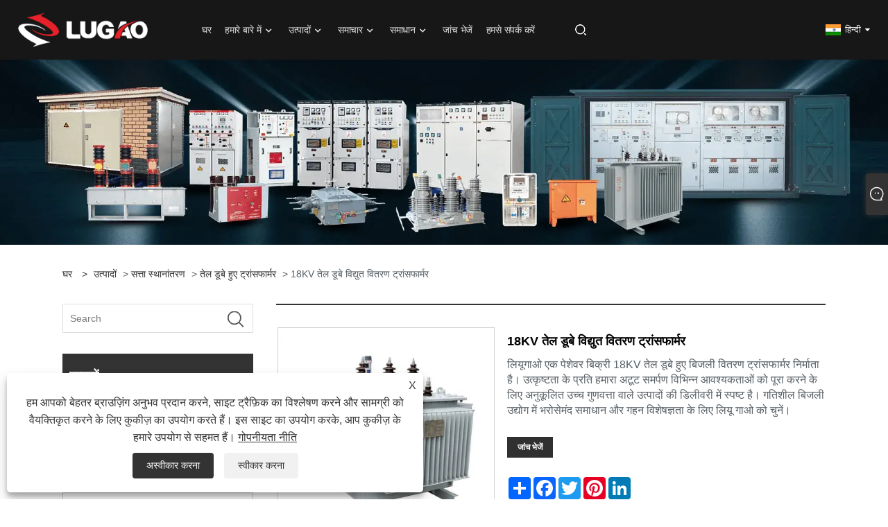

--- FILE ---
content_type: text/html; charset=utf-8
request_url: https://hi.liugaopower.com/18kv-oil-immersed-power-distribution-transformer.html
body_size: 14895
content:

<!DOCTYPE html>
<html xmlns="https://www.w3.org/1999/xhtml" lang="hi">
<head>
    <meta http-equiv="Content-Type" content="text/html; charset=utf-8">
    <meta name="viewport" content="width=device-width, initial-scale=1, minimum-scale=1, maximum-scale=1">
    
<title>चीन 18KV तेल डूबे हुए बिजली वितरण ट्रांसफार्मर आपूर्तिकर्ता, निर्माता - फैक्टरी प्रत्यक्ष मूल्य - लिउगाओ</title>
<meta name="keywords" content="18KV तेल डूबे विद्युत वितरण ट्रांसफार्मर, चीन, निर्माता, आपूर्तिकर्ता, फैक्टरी, गुणवत्ता, अनुकूलित" />
<meta name="description" content="लिउगाओ चीन में पेशेवर 18KV तेल डूबे हुए बिजली वितरण ट्रांसफार्मर निर्माताओं और आपूर्तिकर्ताओं में से एक के रूप में प्रसिद्ध है, जो आपकी आवश्यकता को पूरा करने के लिए उच्च गुणवत्ता वाले उत्पाद प्रदान करने में विशेषज्ञता रखता है। इसके अतिरिक्त, हम अनुकूलित 18KV तेल डूबे हुए विद्युत वितरण ट्रांसफार्मर के लिए प्रतिस्पर्धी मूल्य निर्धारण की पेशकश करते हैं। अभी ऑर्डर देकर, आप हमारे विशेष विशेष प्रस्तावों का लाभ उठा सकते हैं!" />
<link rel="shortcut icon" href="/upload/7390/2023121219332630849.ico" type="image/x-icon" />
<!-- Google tag (gtag.js) -->
<script async src="https://www.googletagmanager.com/gtag/js?id=G-80FNS6QT3P"></script>
<script>
  window.dataLayer = window.dataLayer || [];
  function gtag(){dataLayer.push(arguments);}
  gtag('js', new Date());
gtag('config', 'AW-16506673322');
  gtag('config', 'G-80FNS6QT3P');
</script>
<!-- Google tag (gtag.js) -->
<script async src="https://www.googletagmanager.com/gtag/js?id=G-638FVY7BXX"></script>
<script>
  window.dataLayer = window.dataLayer || [];
  function gtag(){dataLayer.push(arguments);}
  gtag('js', new Date());

  gtag('config', 'G-638FVY7BXX');
</script>
<!--Email Click -->
<script>
window.addEventListener('DOMContentLoaded', function (event) {
document.querySelectorAll('[href^="mailto:"]').forEach(function (e) {
e.addEventListener('click', function () {
gtag('event', 'conversion', { 'send_to': 'AW-16506673322/PyKJCMSOncIZEKqx_749' });
});
});
});
</script>

<!--Email copy -->
<script>
window.addEventListener('DOMContentLoaded', function (event) {
document.querySelectorAll('[href^="mailto:"]').forEach(function (e) {
e.addEventListener('copy', function () {
gtag('event', 'conversion', {'send_to': 'AW-16506673322/iGnPCNrEksIZEKqx_749'});
});
});
});
</script>
<script>
window.addEventListener('load', function (event) {
    document.addEventListener('click', function (e) {
        var button = e.target.closest('input[name="submit"]');
        if (button === null) return;
        var form = button.closest('.form');
        if (form !== null) {
            var name = form.querySelector('[name="name"]').value;
            var subject = form.querySelector('[name="subject"]').value;
            var email = form.querySelector('[name="Email"]').value.trim().toLowerCase();
            var content = form.querySelector('[name="content"]').value;
            if (name !== "" && subject !== "" && email !== "" && content !== "") {
                gtag('set', 'user_data', {
                    "email": email
                });
                
                gtag('event', '提交表单', {
                    'send_to': 'G-638FVY7BXX'
                });
            }
        }
    });
});
</script>
<link rel="dns-prefetch" href="https://style.trade-cloud.com.cn" />
<link rel="dns-prefetch" href="https://i.trade-cloud.com.cn" />
    <meta name="robots" content="index,follow">
    <meta name="distribution" content="Global" />
    <meta name="googlebot" content="all" />
    <meta property="og:type" content="product" />
    <meta property="og:site_name" content="लुगाओ पावर कंपनी लिमिटेड">
    <meta property="og:image" content="https://hi.liugaopower.com/upload/7390/18kv-oil-immersed-power-distribution-transformer_707559.jpg" />
    <meta property="og:url" content="https://hi.liugaopower.com/18kv-oil-immersed-power-distribution-transformer.html" />
    <meta property="og:title" content="18KV तेल डूबे विद्युत वितरण ट्रांसफार्मर" />
    <meta property="og:description" content="लिउगाओ चीन में पेशेवर 18KV तेल डूबे हुए बिजली वितरण ट्रांसफार्मर निर्माताओं और आपूर्तिकर्ताओं में से एक के रूप में प्रसिद्ध है, जो आपकी आवश्यकता को पूरा करने के लिए उच्च गुणवत्ता वाले उत्पाद प्रदान करने में विशेषज्ञता रखता है। इसके अतिरिक्त, हम अनुकूलित 18KV तेल डूबे हुए विद्युत वितरण ट्रांसफार्मर के लिए प्रतिस्पर्धी मूल्य निर्धारण की पेशकश करते हैं। अभी ऑर्डर देकर, आप हमारे विशेष विशेष प्रस्तावों का लाभ उठा सकते हैं!" />
    
    <link href="https://hi.liugaopower.com/18kv-oil-immersed-power-distribution-transformer.html" rel="canonical" />
    <link type="text/css" rel="stylesheet" href="/css/owl.carousel.min.css" />
    <link type="text/css" rel="stylesheet" href="/css/owl.theme.default.min.css" />
    <script type="application/ld+json">[
  {
    "@context": "https://schema.org/",
    "@type": "BreadcrumbList",
    "ItemListElement": [
      {
        "@type": "ListItem",
        "Name": "घर",
        "Position": 1,
        "Item": "https://hi.liugaopower.com/"
      },
      {
        "@type": "ListItem",
        "Name": "उत्पादों",
        "Position": 2,
        "Item": "https://hi.liugaopower.com/products.html"
      },
      {
        "@type": "ListItem",
        "Name": "सत्ता स्थानांतरण",
        "Position": 3,
        "Item": "https://hi.liugaopower.com/power-transformer"
      },
      {
        "@type": "ListItem",
        "Name": "तेल डूबे हुए ट्रांसफार्मर",
        "Position": 4,
        "Item": "https://hi.liugaopower.com/oil-immersed-transformer"
      },
      {
        "@type": "ListItem",
        "Name": "18KV तेल डूबे विद्युत वितरण ट्रांसफार्मर",
        "Position": 5,
        "Item": "https://hi.liugaopower.com/18kv-oil-immersed-power-distribution-transformer.html"
      }
    ]
  },
  {
    "@context": "http://schema.org",
    "@type": "Product",
    "@id": "https://hi.liugaopower.com/18kv-oil-immersed-power-distribution-transformer.html",
    "Name": "18KV तेल डूबे विद्युत वितरण ट्रांसफार्मर",
    "Image": [
      "https://hi.liugaopower.com/upload/7390/18kv-oil-immersed-power-distribution-transformer--1-147960.jpg",
      "https://hi.liugaopower.com/upload/7390/18kv-oil-immersed-power-distribution-transformer--2-277633.jpg"
    ],
    "Description": "लिउगाओ चीन में पेशेवर 18KV तेल डूबे हुए बिजली वितरण ट्रांसफार्मर निर्माताओं और आपूर्तिकर्ताओं में से एक के रूप में प्रसिद्ध है, जो आपकी आवश्यकता को पूरा करने के लिए उच्च गुणवत्ता वाले उत्पाद प्रदान करने में विशेषज्ञता रखता है। इसके अतिरिक्त, हम अनुकूलित 18KV तेल डूबे हुए विद्युत वितरण ट्रांसफार्मर के लिए प्रतिस्पर्धी मूल्य निर्धारण की पेशकश करते हैं। अभी ऑर्डर देकर, आप हमारे विशेष विशेष प्रस्तावों का लाभ उठा सकते हैं!",
    "Offers": {
      "@type": "AggregateOffer",
      "OfferCount": 1,
      "PriceCurrency": "USD",
      "LowPrice": 0.0,
      "HighPrice": 0.0,
      "Price": 0.0
    }
  }
]</script>
    <link rel="alternate" hreflang="en"  href="https://www.liugaopower.com/18kv-oil-immersed-power-distribution-transformer.html"/>
<link rel="alternate" hreflang="es"  href="https://es.liugaopower.com/18kv-oil-immersed-power-distribution-transformer.html"/>
<link rel="alternate" hreflang="pt"  href="https://pt.liugaopower.com/18kv-oil-immersed-power-distribution-transformer.html"/>
<link rel="alternate" hreflang="ru"  href="https://ru.liugaopower.com/18kv-oil-immersed-power-distribution-transformer.html"/>
<link rel="alternate" hreflang="fr"  href="https://fr.liugaopower.com/18kv-oil-immersed-power-distribution-transformer.html"/>
<link rel="alternate" hreflang="ja"  href="https://ja.liugaopower.com/18kv-oil-immersed-power-distribution-transformer.html"/>
<link rel="alternate" hreflang="de"  href="https://de.liugaopower.com/18kv-oil-immersed-power-distribution-transformer.html"/>
<link rel="alternate" hreflang="vi"  href="https://vi.liugaopower.com/18kv-oil-immersed-power-distribution-transformer.html"/>
<link rel="alternate" hreflang="it"  href="https://it.liugaopower.com/18kv-oil-immersed-power-distribution-transformer.html"/>
<link rel="alternate" hreflang="nl"  href="https://nl.liugaopower.com/18kv-oil-immersed-power-distribution-transformer.html"/>
<link rel="alternate" hreflang="th"  href="https://th.liugaopower.com/18kv-oil-immersed-power-distribution-transformer.html"/>
<link rel="alternate" hreflang="pl"  href="https://pl.liugaopower.com/18kv-oil-immersed-power-distribution-transformer.html"/>
<link rel="alternate" hreflang="ko"  href="https://ko.liugaopower.com/18kv-oil-immersed-power-distribution-transformer.html"/>
<link rel="alternate" hreflang="sv"  href="https://sv.liugaopower.com/18kv-oil-immersed-power-distribution-transformer.html"/>
<link rel="alternate" hreflang="hu"  href="https://hu.liugaopower.com/18kv-oil-immersed-power-distribution-transformer.html"/>
<link rel="alternate" hreflang="ms"  href="https://ms.liugaopower.com/18kv-oil-immersed-power-distribution-transformer.html"/>
<link rel="alternate" hreflang="bn"  href="https://bn.liugaopower.com/18kv-oil-immersed-power-distribution-transformer.html"/>
<link rel="alternate" hreflang="da"  href="https://da.liugaopower.com/18kv-oil-immersed-power-distribution-transformer.html"/>
<link rel="alternate" hreflang="fi"  href="https://fi.liugaopower.com/18kv-oil-immersed-power-distribution-transformer.html"/>
<link rel="alternate" hreflang="hi"  href="https://hi.liugaopower.com/18kv-oil-immersed-power-distribution-transformer.html"/>
<link rel="alternate" hreflang="tl"  href="https://tl.liugaopower.com/18kv-oil-immersed-power-distribution-transformer.html"/>
<link rel="alternate" hreflang="tr"  href="https://tr.liugaopower.com/18kv-oil-immersed-power-distribution-transformer.html"/>
<link rel="alternate" hreflang="ga"  href="https://ga.liugaopower.com/18kv-oil-immersed-power-distribution-transformer.html"/>
<link rel="alternate" hreflang="ar"  href="https://ar.liugaopower.com/18kv-oil-immersed-power-distribution-transformer.html"/>
<link rel="alternate" hreflang="id"  href="https://id.liugaopower.com/18kv-oil-immersed-power-distribution-transformer.html"/>
<link rel="alternate" hreflang="no"  href="https://no.liugaopower.com/18kv-oil-immersed-power-distribution-transformer.html"/>
<link rel="alternate" hreflang="ur"  href="https://ur.liugaopower.com/18kv-oil-immersed-power-distribution-transformer.html"/>
<link rel="alternate" hreflang="cs"  href="https://cs.liugaopower.com/18kv-oil-immersed-power-distribution-transformer.html"/>
<link rel="alternate" hreflang="el"  href="https://el.liugaopower.com/18kv-oil-immersed-power-distribution-transformer.html"/>
<link rel="alternate" hreflang="uk"  href="https://uk.liugaopower.com/18kv-oil-immersed-power-distribution-transformer.html"/>
<link rel="alternate" hreflang="jv"  href="https://jw.liugaopower.com/18kv-oil-immersed-power-distribution-transformer.html"/>
<link rel="alternate" hreflang="fa"  href="https://fa.liugaopower.com/18kv-oil-immersed-power-distribution-transformer.html"/>
<link rel="alternate" hreflang="ta"  href="https://ta.liugaopower.com/18kv-oil-immersed-power-distribution-transformer.html"/>
<link rel="alternate" hreflang="te"  href="https://te.liugaopower.com/18kv-oil-immersed-power-distribution-transformer.html"/>
<link rel="alternate" hreflang="ne"  href="https://ne.liugaopower.com/18kv-oil-immersed-power-distribution-transformer.html"/>
<link rel="alternate" hreflang="my"  href="https://my.liugaopower.com/18kv-oil-immersed-power-distribution-transformer.html"/>
<link rel="alternate" hreflang="bg"  href="https://bg.liugaopower.com/18kv-oil-immersed-power-distribution-transformer.html"/>
<link rel="alternate" hreflang="lo"  href="https://lo.liugaopower.com/18kv-oil-immersed-power-distribution-transformer.html"/>
<link rel="alternate" hreflang="la"  href="https://la.liugaopower.com/18kv-oil-immersed-power-distribution-transformer.html"/>
<link rel="alternate" hreflang="kk"  href="https://kk.liugaopower.com/18kv-oil-immersed-power-distribution-transformer.html"/>
<link rel="alternate" hreflang="eu"  href="https://eu.liugaopower.com/18kv-oil-immersed-power-distribution-transformer.html"/>
<link rel="alternate" hreflang="az"  href="https://az.liugaopower.com/18kv-oil-immersed-power-distribution-transformer.html"/>
<link rel="alternate" hreflang="sk"  href="https://sk.liugaopower.com/18kv-oil-immersed-power-distribution-transformer.html"/>
<link rel="alternate" hreflang="mk"  href="https://mk.liugaopower.com/18kv-oil-immersed-power-distribution-transformer.html"/>
<link rel="alternate" hreflang="lt"  href="https://lt.liugaopower.com/18kv-oil-immersed-power-distribution-transformer.html"/>
<link rel="alternate" hreflang="et"  href="https://et.liugaopower.com/18kv-oil-immersed-power-distribution-transformer.html"/>
<link rel="alternate" hreflang="ro"  href="https://ro.liugaopower.com/18kv-oil-immersed-power-distribution-transformer.html"/>
<link rel="alternate" hreflang="sl"  href="https://sl.liugaopower.com/18kv-oil-immersed-power-distribution-transformer.html"/>
<link rel="alternate" hreflang="mr"  href="https://mr.liugaopower.com/18kv-oil-immersed-power-distribution-transformer.html"/>
<link rel="alternate" hreflang="sr"  href="https://sr.liugaopower.com/18kv-oil-immersed-power-distribution-transformer.html"/>
<link rel="alternate" hreflang="x-default" href="https://www.liugaopower.com/18kv-oil-immersed-power-distribution-transformer.html"/>

    
<link rel="stylesheet" id="css" type="text/css" href="https://style.trade-cloud.com.cn/Template/207/default/css/style.css">
<link rel="stylesheet" type="text/css" href="https://style.trade-cloud.com.cn/Template/207/fonts/iconfont.css">
<link rel="stylesheet" type="text/css" href="https://style.trade-cloud.com.cn/Template/207/default/css/font-awesome.min.css">
    
<link rel="stylesheet" type="text/css" href="https://style.trade-cloud.com.cn/Template/207/default/css/im.css">
<link rel="stylesheet" type="text/css" href="https://style.trade-cloud.com.cn/Template/207/css/links.css">
<link rel="stylesheet" type="text/css" href="https://style.trade-cloud.com.cn/Template/207/css/mobile.css">
<link rel="stylesheet" type="text/css" href="https://style.trade-cloud.com.cn/Template/207/css/language.css">

    <link type="text/css" rel="stylesheet" href="https://style.trade-cloud.com.cn/Template/207/default/css/product.css" />
    <link rel="stylesheet" type="text/css" href="https://style.trade-cloud.com.cn/Template/207/default/css/product_mobile.css">
    <link rel="stylesheet" type="text/css" href="/css/poorder.css">
    <link rel="stylesheet" type="text/css" href="/css/jm.css">
    <link href="/css/Z-main.css?t=V1" rel="stylesheet">
    <link href="/css/Z-style.css?t=V1" rel="stylesheet">
    <link href="/css/Z-theme.css?t=V1" rel="stylesheet">
    <script src="https://style.trade-cloud.com.cn/Template/207/js/jquery.min.js"></script>

    <script type="text/javascript" src="https://style.trade-cloud.com.cn/Template/207/js/Z-common1.js"></script>
    <script type="text/javascript" src="https://style.trade-cloud.com.cn/Template/207/js/Z-owl.carousel.js"></script>
    <script type="text/javascript" src="https://style.trade-cloud.com.cn/Template/207/js/cloud-zoom.1.0.3.js"></script>
    <script type="text/javascript" src="/js/book.js?v=0.04"></script>
    <link type="text/css" rel="stylesheet" href="/css/inside.css" />
</head>
<body>
    <div class="container">
        
<header class="web_head index_web_head">
    <div class="header_layout">
        <figure class="logo">
            <a href="/" title="लुगाओ पावर कंपनी लिमिटेड">
                <img src="/upload/7390/20240425131129468122.png" alt="लुगाओ पावर कंपनी लिमिटेड"></a>
        </figure>
        <nav class="nav_wrap">
            <ul class="head_nav">
                <li><a href="/" title="घर"><em>घर</em></a></li><li><a href="/about.html" title="हमारे बारे में"><em>हमारे बारे में</em></a><ul><li><a title="हमारी फ़ैक्टरी" href="/about.html"><em>हमारी फ़ैक्टरी</em></a></li><li><a title="हमारा इतिहास" href="/about-374751.html"><em>हमारा इतिहास</em></a></li><li><a title="उत्पाद व्यवहार्यता" href="/about-374753.html"><em>उत्पाद व्यवहार्यता</em></a></li><li><a title="हमारा प्रमाणपत्र" href="/about-374754.html"><em>हमारा प्रमाणपत्र</em></a></li><li><a title="उत्पादन उपकरण" href="/about-374755.html"><em>उत्पादन उपकरण</em></a></li><li><a title="उत्पादन बाज़ार" href="/about-374756.html"><em>उत्पादन बाज़ार</em></a></li><li><a title="हमारी सेवा" href="/about-374757.html"><em>हमारी सेवा</em></a></li><li><a title="डाउनलोड करना" href="/about-374758.html"><em>डाउनलोड करना</em></a></li></ul></li><li><a href="/products.html" title="उत्पादों"><em>उत्पादों</em></a><ul><li><a title="साधन ट्रांसफार्मर" href="/instrument-transformer"><em>साधन ट्रांसफार्मर</em></a><ul><li><a title="संभावित ट्रांसफार्मर" href="/potential-transformer"><em>संभावित ट्रांसफार्मर</em></a></li><li><a title="र्तमान ट्रांसफार्मर" href="/current-transformer"><em>र्तमान ट्रांसफार्मर</em></a></li><li><a title="संयुक्त ट्रांसफार्मर" href="/combined-transformer"><em>संयुक्त ट्रांसफार्मर</em></a></li></ul></li><li><a title="कम वोल्टेज स्विचगियर" href="/low-voltage-switchgear"><em>कम वोल्टेज स्विचगियर</em></a><ul><li><a title="टाइप टाइप स्विचगियर" href="/fix-type-switchgear"><em>टाइप टाइप स्विचगियर</em></a></li><li><a title="निकासी प्रकार स्विचगियर" href="/withdrawable-type-switchgear"><em>निकासी प्रकार स्विचगियर</em></a></li></ul></li><li><a title="उच्च वोल्टेज स्विचगियर" href="/high-voltage-switchgear"><em>उच्च वोल्टेज स्विचगियर</em></a><ul><li><a title="एसी धातु संलग्न स्विचगियर" href="/ac-metal-enclosed-switchgear"><em>एसी धातु संलग्न स्विचगियर</em></a></li><li><a title="रिंग मुख्य इकाई" href="/ring-main-unit"><em>रिंग मुख्य इकाई</em></a></li><li><a title="सॉलिड इंसुलेटेड स्विचगियर" href="/solid-insulated-switchgear"><em>सॉलिड इंसुलेटेड स्विचगियर</em></a></li></ul></li><li><a title="उच्च वोल्टेज सर्किट ब्रेकर" href="/high-voltage-circuit-breaker"><em>उच्च वोल्टेज सर्किट ब्रेकर</em></a><ul><li><a title="आउटडोर वैक्यूम सर्किट ब्रेकर" href="/outdoor-vacuum-circuit-breaker"><em>आउटडोर वैक्यूम सर्किट ब्रेकर</em></a></li><li><a title="इनडोर वैक्यूम सर्किट ब्रेकर" href="/indoor-vacuum-circuit-breaker"><em>इनडोर वैक्यूम सर्किट ब्रेकर</em></a></li><li><a title="आउटडोर एसएफ 6 सर्किट ब्रेकर" href="/outdoor-sf6-circuit-breaker"><em>आउटडोर एसएफ 6 सर्किट ब्रेकर</em></a></li></ul></li><li><a title="बॉक्स प्रकार सबस्टेशन" href="/box-type-substation"><em>बॉक्स प्रकार सबस्टेशन</em></a><ul><li><a title="यूरोपीय प्रकार का सबस्टेशन" href="/european-type-substation"><em>यूरोपीय प्रकार का सबस्टेशन</em></a></li><li><a title="अमेरिकी प्रकार का सबस्टेशन" href="/american-type-substation"><em>अमेरिकी प्रकार का सबस्टेशन</em></a></li></ul></li><li><a title="डिस्कनेक्टिंग स्विच" href="/disconnecting-switch"><em>डिस्कनेक्टिंग स्विच</em></a><ul><li><a title="इनडोर डिस्कनेक्टिंग स्विच" href="/indoor-disconnecting-switch"><em>इनडोर डिस्कनेक्टिंग स्विच</em></a></li><li><a title="आउटडोर डिस्कनेक्टिंग स्विच" href="/outdoor-disconnecting-switch"><em>आउटडोर डिस्कनेक्टिंग स्विच</em></a></li></ul></li><li><a title="ड्रॉप-आउट फ़्यूज़ श्रृंखला" href="/drop-out-fuse-series"><em>ड्रॉप-आउट फ़्यूज़ श्रृंखला</em></a></li><li><a title="फोटोवोल्टिक उपकरण" href="/photovoltaic-equipment"><em>फोटोवोल्टिक उपकरण</em></a></li><li><a title="सर्ज अरेस्टर एवं अर्थिंग" href="/surge-arrester-earthing"><em>सर्ज अरेस्टर एवं अर्थिंग</em></a></li><li><a title="एसी डीजल जनरेटर सेट" href="/ac-diesel-generator-set"><em>एसी डीजल जनरेटर सेट</em></a></li><li><a title="सत्ता स्थानांतरण" href="/power-transformer"><em>सत्ता स्थानांतरण</em></a><ul><li><a title="तेल डूबे हुए ट्रांसफार्मर" href="/oil-immersed-transformer"><em>तेल डूबे हुए ट्रांसफार्मर</em></a></li><li><a title="सूखी प्रकार ट्रांसफार्मर" href="/dry-type-transformer"><em>सूखी प्रकार ट्रांसफार्मर</em></a></li></ul></li></ul></li><li><a href="/news.html" title="समाचार"><em>समाचार</em></a><ul><li><a title="कंपनी समाचार" href="/news-53.html"><em>कंपनी समाचार</em></a></li><li><a title="उद्योग समाचार" href="/news-54.html"><em>उद्योग समाचार</em></a></li></ul></li><li><a href="/download.html" title="समाधान"><em>समाधान</em></a><ul><li><a title="विद्युत पारेषण एवं वितरण" href="/download-962.html"><em>विद्युत पारेषण एवं वितरण</em></a></li><li><a title="विद्युत उत्पादन" href="/download-963.html"><em>विद्युत उत्पादन</em></a></li><li><a title="सबस्टेशन" href="/download-964.html"><em>सबस्टेशन</em></a></li><li><a title="फोटोवोल्टिक" href="/download-965.html"><em>फोटोवोल्टिक</em></a></li><li><a title="आवासीय" href="/download-966.html"><em>आवासीय</em></a></li><li><a title="उद्योग" href="/download-967.html"><em>उद्योग</em></a></li><li><a title="व्यावसायिक इमारत" href="/download-968.html"><em>व्यावसायिक इमारत</em></a></li><li><a title="निर्माण" href="/download-969.html"><em>निर्माण</em></a></li></ul></li><li><a href="/message.html" title="जांच भेजें"><em>जांच भेजें</em></a></li><li><a href="/contact.html" title="हमसे संपर्क करें"><em>हमसे संपर्क करें</em></a></li>
            </ul>
            <b id="btn-search" class="btn--search"></b>
        </nav>
        <!--change-language-->
        <div class="change-language ensemble">
            <div class="change-language-title medium-title">
                <div class="language-flag language-flag-hi"><a title="हिन्दी" href="javascript:;"><b class="country-flag"></b><span>हिन्दी</span> </a></div>
            </div>
            <div class="change-language-cont sub-content"></div>
        </div>
        <ul class="prisna-wp-translate-seo" id="prisna-translator-seo">
            <li class="language-flag language-flag-en"><a title="English" href="https://www.liugaopower.com"><b class="country-flag"></b><span>English</span></a></li><li class="language-flag language-flag-es"><a title="Español" href="//es.liugaopower.com"><b class="country-flag"></b><span>Español</span></a></li><li class="language-flag language-flag-pt"><a title="Português" href="//pt.liugaopower.com"><b class="country-flag"></b><span>Português</span></a></li><li class="language-flag language-flag-ru"><a title="русский" href="//ru.liugaopower.com"><b class="country-flag"></b><span>русский</span></a></li><li class="language-flag language-flag-fr"><a title="Français" href="//fr.liugaopower.com"><b class="country-flag"></b><span>Français</span></a></li><li class="language-flag language-flag-ja"><a title="日本語" href="//ja.liugaopower.com"><b class="country-flag"></b><span>日本語</span></a></li><li class="language-flag language-flag-de"><a title="Deutsch" href="//de.liugaopower.com"><b class="country-flag"></b><span>Deutsch</span></a></li><li class="language-flag language-flag-vi"><a title="tiếng Việt" href="//vi.liugaopower.com"><b class="country-flag"></b><span>tiếng Việt</span></a></li><li class="language-flag language-flag-it"><a title="Italiano" href="//it.liugaopower.com"><b class="country-flag"></b><span>Italiano</span></a></li><li class="language-flag language-flag-nl"><a title="Nederlands" href="//nl.liugaopower.com"><b class="country-flag"></b><span>Nederlands</span></a></li><li class="language-flag language-flag-th"><a title="ภาษาไทย" href="//th.liugaopower.com"><b class="country-flag"></b><span>ภาษาไทย</span></a></li><li class="language-flag language-flag-pl"><a title="Polski" href="//pl.liugaopower.com"><b class="country-flag"></b><span>Polski</span></a></li><li class="language-flag language-flag-ko"><a title="한국어" href="//ko.liugaopower.com"><b class="country-flag"></b><span>한국어</span></a></li><li class="language-flag language-flag-sv"><a title="Svenska" href="//sv.liugaopower.com"><b class="country-flag"></b><span>Svenska</span></a></li><li class="language-flag language-flag-hu"><a title="magyar" href="//hu.liugaopower.com"><b class="country-flag"></b><span>magyar</span></a></li><li class="language-flag language-flag-ms"><a title="Malay" href="//ms.liugaopower.com"><b class="country-flag"></b><span>Malay</span></a></li><li class="language-flag language-flag-bn"><a title="বাংলা ভাষার" href="//bn.liugaopower.com"><b class="country-flag"></b><span>বাংলা ভাষার</span></a></li><li class="language-flag language-flag-da"><a title="Dansk" href="//da.liugaopower.com"><b class="country-flag"></b><span>Dansk</span></a></li><li class="language-flag language-flag-fi"><a title="Suomi" href="//fi.liugaopower.com"><b class="country-flag"></b><span>Suomi</span></a></li><li class="language-flag language-flag-hi"><a title="हिन्दी" href="//hi.liugaopower.com"><b class="country-flag"></b><span>हिन्दी</span></a></li><li class="language-flag language-flag-tl"><a title="Pilipino" href="//tl.liugaopower.com"><b class="country-flag"></b><span>Pilipino</span></a></li><li class="language-flag language-flag-tr"><a title="Türkçe" href="//tr.liugaopower.com"><b class="country-flag"></b><span>Türkçe</span></a></li><li class="language-flag language-flag-ga"><a title="Gaeilge" href="//ga.liugaopower.com"><b class="country-flag"></b><span>Gaeilge</span></a></li><li class="language-flag language-flag-ar"><a title="العربية" href="//ar.liugaopower.com"><b class="country-flag"></b><span>العربية</span></a></li><li class="language-flag language-flag-id"><a title="Indonesia" href="//id.liugaopower.com"><b class="country-flag"></b><span>Indonesia</span></a></li><li class="language-flag language-flag-no"><a title="Norsk‎" href="//no.liugaopower.com"><b class="country-flag"></b><span>Norsk‎</span></a></li><li class="language-flag language-flag-ur"><a title="تمل" href="//ur.liugaopower.com"><b class="country-flag"></b><span>تمل</span></a></li><li class="language-flag language-flag-cs"><a title="český" href="//cs.liugaopower.com"><b class="country-flag"></b><span>český</span></a></li><li class="language-flag language-flag-el"><a title="ελληνικά" href="//el.liugaopower.com"><b class="country-flag"></b><span>ελληνικά</span></a></li><li class="language-flag language-flag-uk"><a title="український" href="//uk.liugaopower.com"><b class="country-flag"></b><span>український</span></a></li><li class="language-flag language-flag-jw"><a title="Javanese" href="//jw.liugaopower.com"><b class="country-flag"></b><span>Javanese</span></a></li><li class="language-flag language-flag-fa"><a title="فارسی" href="//fa.liugaopower.com"><b class="country-flag"></b><span>فارسی</span></a></li><li class="language-flag language-flag-ta"><a title="தமிழ்" href="//ta.liugaopower.com"><b class="country-flag"></b><span>தமிழ்</span></a></li><li class="language-flag language-flag-te"><a title="తెలుగు" href="//te.liugaopower.com"><b class="country-flag"></b><span>తెలుగు</span></a></li><li class="language-flag language-flag-ne"><a title="नेपाली" href="//ne.liugaopower.com"><b class="country-flag"></b><span>नेपाली</span></a></li><li class="language-flag language-flag-my"><a title="Burmese" href="//my.liugaopower.com"><b class="country-flag"></b><span>Burmese</span></a></li><li class="language-flag language-flag-bg"><a title="български" href="//bg.liugaopower.com"><b class="country-flag"></b><span>български</span></a></li><li class="language-flag language-flag-lo"><a title="ລາວ" href="//lo.liugaopower.com"><b class="country-flag"></b><span>ລາວ</span></a></li><li class="language-flag language-flag-la"><a title="Latine" href="//la.liugaopower.com"><b class="country-flag"></b><span>Latine</span></a></li><li class="language-flag language-flag-kk"><a title="Қазақша" href="//kk.liugaopower.com"><b class="country-flag"></b><span>Қазақша</span></a></li><li class="language-flag language-flag-eu"><a title="Euskal" href="//eu.liugaopower.com"><b class="country-flag"></b><span>Euskal</span></a></li><li class="language-flag language-flag-az"><a title="Azərbaycan" href="//az.liugaopower.com"><b class="country-flag"></b><span>Azərbaycan</span></a></li><li class="language-flag language-flag-sk"><a title="Slovenský jazyk" href="//sk.liugaopower.com"><b class="country-flag"></b><span>Slovenský jazyk</span></a></li><li class="language-flag language-flag-mk"><a title="Македонски" href="//mk.liugaopower.com"><b class="country-flag"></b><span>Македонски</span></a></li><li class="language-flag language-flag-lt"><a title="Lietuvos" href="//lt.liugaopower.com"><b class="country-flag"></b><span>Lietuvos</span></a></li><li class="language-flag language-flag-et"><a title="Eesti Keel" href="//et.liugaopower.com"><b class="country-flag"></b><span>Eesti Keel</span></a></li><li class="language-flag language-flag-ro"><a title="Română" href="//ro.liugaopower.com"><b class="country-flag"></b><span>Română</span></a></li><li class="language-flag language-flag-sl"><a title="Slovenski" href="//sl.liugaopower.com"><b class="country-flag"></b><span>Slovenski</span></a></li><li class="language-flag language-flag-mr"><a title="मराठी" href="//mr.liugaopower.com"><b class="country-flag"></b><span>मराठी</span></a></li><li class="language-flag language-flag-sr"><a title="Srpski језик" href="//sr.liugaopower.com"><b class="country-flag"></b><span>Srpski језик</span></a></li>
        </ul>
        <!--change-language-->
    </div>
</header>

        <div class="banner page-banner" id="body">
            <div class="page-bannertxt">
                
            </div>
            <img src="/upload/7390/20231201164155722862.webp" alt="उत्पादों" />
        </div>

        <div class="block">
            <div class="layout">
                <div class="layout-mobile">
                    <div class="position">
                        <span><a class="home" href="/"> <i class="icon-home">घर</i></a></span>
                        <span>></span>
                        <a href="/products.html">उत्पादों</a>  > <a href="/power-transformer">सत्ता स्थानांतरण</a> > <a href="/oil-immersed-transformer">तेल डूबे हुए ट्रांसफार्मर</a> > 18KV तेल डूबे विद्युत वितरण ट्रांसफार्मर
                    </div>
                    <div class="product-left">
                        <form class="left-search" action="/products.html" method="get">
                            <input class="search-t" name="search" placeholder="Search" required />
                            <input class="search-b" type="submit" value="">
                        </form>
                        <div class="product-nav">
                            <div class="lefttitle">उत्पादों</div>
                            <ul>
                                <li><a href="/instrument-transformer">साधन ट्रांसफार्मर</a><span></span><ul><li><a href="/potential-transformer">संभावित ट्रांसफार्मर</a></li><li><a href="/current-transformer">र्तमान ट्रांसफार्मर</a></li><li><a href="/combined-transformer">संयुक्त ट्रांसफार्मर</a></li></ul></li><li><a href="/low-voltage-switchgear">कम वोल्टेज स्विचगियर</a><span></span><ul><li><a href="/fix-type-switchgear">टाइप टाइप स्विचगियर</a></li><li><a href="/withdrawable-type-switchgear">निकासी प्रकार स्विचगियर</a></li></ul></li><li><a href="/high-voltage-switchgear">उच्च वोल्टेज स्विचगियर</a><span></span><ul><li><a href="/ac-metal-enclosed-switchgear">एसी धातु संलग्न स्विचगियर</a></li><li><a href="/ring-main-unit">रिंग मुख्य इकाई</a></li><li><a href="/solid-insulated-switchgear">सॉलिड इंसुलेटेड स्विचगियर</a></li></ul></li><li><a href="/high-voltage-circuit-breaker">उच्च वोल्टेज सर्किट ब्रेकर</a><span></span><ul><li><a href="/outdoor-vacuum-circuit-breaker">आउटडोर वैक्यूम सर्किट ब्रेकर</a></li><li><a href="/indoor-vacuum-circuit-breaker">इनडोर वैक्यूम सर्किट ब्रेकर</a></li><li><a href="/outdoor-sf6-circuit-breaker">आउटडोर एसएफ 6 सर्किट ब्रेकर</a></li></ul></li><li><a href="/box-type-substation">बॉक्स प्रकार सबस्टेशन</a><span></span><ul><li><a href="/european-type-substation">यूरोपीय प्रकार का सबस्टेशन</a></li><li><a href="/american-type-substation">अमेरिकी प्रकार का सबस्टेशन</a></li></ul></li><li><a href="/disconnecting-switch">डिस्कनेक्टिंग स्विच</a><span></span><ul><li><a href="/indoor-disconnecting-switch">इनडोर डिस्कनेक्टिंग स्विच</a></li><li><a href="/outdoor-disconnecting-switch">आउटडोर डिस्कनेक्टिंग स्विच</a></li></ul></li><li><a href="/drop-out-fuse-series">ड्रॉप-आउट फ़्यूज़ श्रृंखला</a></li><li><a href="/photovoltaic-equipment">फोटोवोल्टिक उपकरण</a></li><li><a href="/surge-arrester-earthing">सर्ज अरेस्टर एवं अर्थिंग</a></li><li><a href="/ac-diesel-generator-set">एसी डीजल जनरेटर सेट</a></li><li><a href="/power-transformer">सत्ता स्थानांतरण</a><span></span><ul><li><a href="/oil-immersed-transformer">तेल डूबे हुए ट्रांसफार्मर</a></li><li><a href="/dry-type-transformer">सूखी प्रकार ट्रांसफार्मर</a></li></ul></li>
                            </ul>
                        </div>
                        
<div class="product-list">
    <div class="lefttitle">नये उत्पाद</div>
    <ul>
        <li><a href="/solar-photovoltaic-combiner-boxes-500v-1500v-20a-630a.html" title="सौर फोटोवोल्टिक कंबाइनर बॉक्स 500V-1500V 20A-630A"><img src="/upload/7390/solar-photovoltaic-combiner-boxes-500v-1500v-20a-630a_605980.png" alt="सौर फोटोवोल्टिक कंबाइनर बॉक्स 500V-1500V 20A-630A" title="सौर फोटोवोल्टिक कंबाइनर बॉक्स 500V-1500V 20A-630A" ><span>सौर फोटोवोल्टिक कंबाइनर बॉक्स 500V-1500V 20A-630A</span></a></li><li><a href="/three-phase-100-2000kw-photovoltaic-grid-switchgear-cabinet.html" title="तीन-चरण 100-2000kW फोटोवोल्टिक ग्रिड स्विचगियर कैबिनेट"><img src="/upload/7390/three-phase-100-2000kw-photovoltaic-grid-switchgear-cabinet_876641.png" alt="तीन-चरण 100-2000kW फोटोवोल्टिक ग्रिड स्विचगियर कैबिनेट" title="तीन-चरण 100-2000kW फोटोवोल्टिक ग्रिड स्विचगियर कैबिनेट" ><span>तीन-चरण 100-2000kW फोटोवोल्टिक ग्रिड स्विचगियर कैबिनेट</span></a></li><li><a href="/24kv-20kv-smart-compact-box-substation.html" title="24KV(20KV) स्मार्ट/कॉम्पैक्ट बॉक्स सबस्टेशन"><img src="/upload/7390/24kv-20kv-smart-compact-box-substation_157135.jpg" alt="24KV(20KV) स्मार्ट/कॉम्पैक्ट बॉक्स सबस्टेशन" title="24KV(20KV) स्मार्ट/कॉम्पैक्ट बॉक्स सबस्टेशन" ><span>24KV(20KV) स्मार्ट/कॉम्पैक्ट बॉक्स सबस्टेशन</span></a></li><li><a href="/12kv-indoor-smart-panel-board-vacuum-circuit-breaker.html" title="12KV इनडोर स्मार्ट पैनल बोर्ड वैक्यूम सर्किट ब्रेकर"><img src="/upload/7390/12kv-indoor-smart-panel-board-vacuum-circuit-breaker_446708.jpg" alt="12KV इनडोर स्मार्ट पैनल बोर्ड वैक्यूम सर्किट ब्रेकर" title="12KV इनडोर स्मार्ट पैनल बोर्ड वैक्यूम सर्किट ब्रेकर" ><span>12KV इनडोर स्मार्ट पैनल बोर्ड वैक्यूम सर्किट ब्रेकर</span></a></li>
        <li><a class="btn" href="/products.html"><span>सभी नए उत्पाद</span></a></li>
    </ul>
</div>

                    </div>
                    <style type="text/css"></style>
                    <div class="product-right">
                        <div class="shown_products_a">
                            <div class="shown_products_a_left" style="border: none;">
                                <section>



                                    <section class="product-intro"  style="">
                                        <div class="product-view">
                                            <div class="product-image">
                                                <a class="cloud-zoom" id="zoom1" data-zoom="adjustX:0, adjustY:0" href="/upload/7390/18kv-oil-immersed-power-distribution-transformer--1-147960.jpg" title="18KV तेल डूबे विद्युत वितरण ट्रांसफार्मर" ><img src="/upload/7390/18kv-oil-immersed-power-distribution-transformer--1-147960.jpg" itemprop="image" title="18KV तेल डूबे विद्युत वितरण ट्रांसफार्मर" alt="18KV तेल डूबे विद्युत वितरण ट्रांसफार्मर" style="width: 100%" /></a>
                                            </div>
                                            <div class="image-additional">
                                                <ul>
                                                    <li  class="current"><a class="cloud-zoom-gallery item" href="/upload/7390/18kv-oil-immersed-power-distribution-transformer--1-147960.jpg"  title="18KV तेल डूबे विद्युत वितरण ट्रांसफार्मर" data-zoom="useZoom:zoom1, smallImage:/upload/7390/18kv-oil-immersed-power-distribution-transformer--1-147960.jpg"><img src="/upload/7390/18kv-oil-immersed-power-distribution-transformer--1-147960.jpg" alt="18KV तेल डूबे विद्युत वितरण ट्रांसफार्मर" /><img src="/upload/7390/18kv-oil-immersed-power-distribution-transformer--1-147960.jpg" alt="18KV तेल डूबे विद्युत वितरण ट्रांसफार्मर" class="popup"  title="18KV तेल डूबे विद्युत वितरण ट्रांसफार्मर" /></a></li><li ><a class="cloud-zoom-gallery item" href="/upload/7390/18kv-oil-immersed-power-distribution-transformer--2-277633.jpg"  title="18KV तेल डूबे विद्युत वितरण ट्रांसफार्मर" data-zoom="useZoom:zoom1, smallImage:/upload/7390/18kv-oil-immersed-power-distribution-transformer--2-277633.jpg"><img src="/upload/7390/18kv-oil-immersed-power-distribution-transformer--2-277633.jpg" alt="18KV तेल डूबे विद्युत वितरण ट्रांसफार्मर" /><img src="/upload/7390/18kv-oil-immersed-power-distribution-transformer--2-277633.jpg" alt="18KV तेल डूबे विद्युत वितरण ट्रांसफार्मर" class="popup"  title="18KV तेल डूबे विद्युत वितरण ट्रांसफार्मर" /></a></li>
                                                </ul>
                                            </div>
                                        </div>
                                        <script>nico_cloud_zoom();</script>
                                    </section>

                                    





                                </section>  
                            </div>
                            <div class="shown_products_a_right">
                                <h1>18KV तेल डूबे विद्युत वितरण ट्रांसफार्मर</h1>
                                
                                
                                <p>लियूगाओ एक पेशेवर बिक्री 18KV तेल डूबे हुए बिजली वितरण ट्रांसफार्मर निर्माता है। उत्कृष्टता के प्रति हमारा अटूट समर्पण विभिन्न आवश्यकताओं को पूरा करने के लिए अनुकूलित उच्च गुणवत्ता वाले उत्पादों की डिलीवरी में स्पष्ट है। गतिशील बिजली उद्योग में भरोसेमंद समाधान और गहन विशेषज्ञता के लिए लियू गाओ को चुनें।</p><h4><a href="#send">जांच भेजें</a></h4>
                                

                                <div class="Ylink">
                                    <ul>
                                        
                                    </ul>
                                </div>
                                <div style="height: 20px; overflow: hidden; float: left; width: 100%;"></div>
                                <div class="a2a_kit a2a_kit_size_32 a2a_default_style">
                                    <a class="a2a_dd" href="https://www.addtoany.com/share"></a>
                                    <a class="a2a_button_facebook"></a>
                                    <a class="a2a_button_twitter"></a>
                                    <a class="a2a_button_pinterest"></a>
                                    <a class="a2a_button_linkedin"></a>
                                </div>
                                <script async src="https://static.addtoany.com/menu/page.js"></script>
                            </div>
                        </div>
                        <div class="shown_products_b">
                            <div class="shown_products_b_a">
                                <div class="op">
                                    <div class="descr">उत्पाद वर्णन</div>
                                </div>
                                <div class="opt">
                                    <div id="Descrip">
                                        <p>लियू गाओ एक 18KV तेल डूबे हुए बिजली वितरण ट्रांसफार्मर आपूर्तिकर्ता है, पूरी तरह से सीलबंद तेल डूबे हुए वितरण ट्रांसफार्मर की S9 श्रृंखला, जिसे अंतर्राष्ट्रीय इलेक्ट्रोटेक्निकल कमीशन (IEC) द्वारा निर्धारित कड़े मानकों को पूरा करने और उससे अधिक करने के लिए डिज़ाइन किया गया है, अपने असाधारण प्रदर्शन के लिए जाना जाता है। प्रीमियम कोल्ड-रोल्ड सिलिकॉन शीट से तैयार किए गए कोर द्वारा प्रतिष्ठित, बेहतर स्थायित्व के लिए एक पूर्ण-मिटर गैर-पंचर संरचना को अपनाते हुए, और उच्च गुणवत्ता वाले ऑक्सीजन मुक्त तांबे से बने कॉइल की विशेषता के साथ, ये ट्रांसफार्मर इष्टतम चालकता और दक्षता प्रदान करते हैं। नालीदार शीट या विस्तार प्रकार में उपलब्ध रेडिएटर तेल टैंक की पसंद, इन तेल-डूबे ट्रांसफार्मर की बहुमुखी प्रतिभा और अनुकूलनशीलता का उदाहरण देती है, जिससे वे विभिन्न अनुप्रयोगों के लिए एक उल्लेखनीय विकल्प बन जाते हैं।</p>
<p>S9 श्रृंखला का एक विशिष्ट लाभ तेल संरक्षक की आवश्यकता को समाप्त करना है। यह डिज़ाइन संशोधन न केवल तेल में डूबे ट्रांसफार्मर की कुल ऊंचाई को कम करता है बल्कि परिचालन दक्षता में भी योगदान देता है। इसके अलावा, ट्रांसफार्मर के तेल को हवा के संपर्क में आने से रोकने से, तेल की उम्र बढ़ने की प्रक्रिया काफी धीमी हो जाती है। यह महत्वपूर्ण विशेषता, तेल में डूबे ट्रांसफार्मर के मजबूत निर्माण और सीलबंद डिज़ाइन के साथ मिलकर, विस्तारित सेवा जीवन में तब्दील हो जाती है, जिससे समय के साथ निरंतर विश्वसनीयता और प्रदर्शन सुनिश्चित होता है।</p>
<p>
	<br />
</p>
<p>इस तेल-डूबे ट्रांसफार्मर उत्पाद के अनुप्रयोग विविध हैं, जो इसे शहरी पावर ग्रिड पुनर्निर्माण, आवासीय जिलों, कारखानों, ऊंची इमारतों, खनन सुविधाओं, होटलों, शॉपिंग मॉल, हवाई अड्डों, रेलवे, तेल सहित विभिन्न सेटिंग्स के लिए पसंदीदा विकल्प बनाता है। खेत, घाट, राजमार्ग, और कई अन्य बाहरी वातावरण। S9 श्रृंखला, पूरी तरह से सील तेल में डूबे ट्रांसफार्मर के रूप में, शहरी और औद्योगिक दोनों संदर्भों में बिजली वितरण आवश्यकताओं की एक विस्तृत श्रृंखला के लिए एक विश्वसनीय और अनुकूलनीय समाधान के रूप में खड़ा है।</p>
<H3>18KV तेल डूबे विद्युत वितरण ट्रांसफार्मर ऑपरेटिंग वातावरण</H3>
<p>
	<br />
</p>
<p>1. उच्चतम परिवेश तापमान: +40℃</p>
<p>2. न्यूनतम परिवेश तापमान: -25℃</p>
<p>3. ऊंचाई: 1000 मीटर से नीचे</p>
<p>4. उच्चतम मासिक औसत सापेक्षिक आर्द्रता: 90% (20℃ पर)</p>
<p>5. स्थापना स्थान: आग या विस्फोट के खतरों, महत्वपूर्ण प्रदूषण, रासायनिक संक्षारण, या अत्यधिक कंपन से मुक्त क्षेत्रों में स्थापना के लिए उपयुक्त, चाहे घर के अंदर हो या बाहर।</p>
<H3>18KV तेल डूबे विद्युत वितरण ट्रांसफार्मर की विशेषताएं</H3>
<p>1. तेल में डूबा ट्रांसफार्मर अच्छा ताप उत्सर्जन और पर्याप्त अधिभार क्षमता प्रदर्शित करता है। यह IP45 शर्तों के तहत अनिवार्य विंड कूलिंग के बिना पूर्ण लोड बनाए रखते हुए, 130% ओवरलोड पर एक विस्तारित अवधि के लिए पवन मशीन के बिना काम कर सकता है।</p>
<p>
	<br />
</p>
<p>2. तेल में डूबा हुआ ट्रांसफार्मर आग के प्रति पूर्ण सुरक्षा और प्रतिरोध सुनिश्चित करता है, जो धुआं छोड़े बिना 800ºC पर लंबे समय तक दहन को झेलने में सक्षम है।</p>
<p>
	<br />
</p>
<p>3. थर्मल शॉक के मजबूत प्रतिरोध के साथ, तेल में डूबे ट्रांसफार्मर को -50ºC पर तुरंत लोड किया जा सकता है।</p>
<p>
	<br />
</p>
<p>4. तेल में डूबे ट्रांसफार्मर में स्थायित्व बढ़ाने के लिए पूर्ण वॉटरप्रूफिंग और एयरप्रूफिंग की सुविधा है।</p>
<p>
	<br />
</p>
<p>5. यह सुनिश्चित करते हुए कि कोई आंशिक डिस्चार्ज न हो, तेल में डूबा ट्रांसफार्मर उच्च स्तर की परिचालन अखंडता बनाए रखता है।</p>
<p>
	<br />
</p>
<p>6. अच्छी हाइड्रोफोबिसिटी और क्षारीय दाग़ना और मौलिक प्रभाव के प्रतिरोध के साथ, तेल में डूबा हुआ ट्रांसफार्मर विविध पर्यावरणीय परिस्थितियों में विश्वसनीय साबित होता है।</p>
<p>
	<br />
</p>
<p>7. तेल में डूबा ट्रांसफार्मर पर्यावरण के अनुकूल है, कम शोर पैदा करता है, कोई हानिकारक गैस नहीं है और विघटित करना आसान है।</p>
<H3>18KV तेल डूबे विद्युत वितरण ट्रांसफार्मर की विशेषताएं</H3>
<div class="fac-img">
	<img src="https://i.trade-cloud.com.cn/upload/7390/image/20231212/iwecaqnwbmcdaqtrataf0qkobrbglyzc6a0q1gvrp2tx00sbb9maaaaakd2gawgacajpbqoac9iabcbu-png-720x720q90_867875.jpg" alt="" /><img src="https://i.trade-cloud.com.cn/upload/7390/image/20231212/iwecaqnwbmcdaqtrataf0qkybrazbpal6gwu1gvwyk4lsfwab9maaaaakd2gawgacajpbqoac9iabonw-png-720x720q90_641382.jpg" alt="" /> 
</div>
<H3>फ़ैक्टरी शूट</H3>
<div class="fac-img">
	<img src="https://i.trade-cloud.com.cn/upload/7390/image/20231212/18kv-oil-immersed-power-distribution-transformer---1-_357518.jpg" alt="" /><img src="https://i.trade-cloud.com.cn/upload/7390/image/20231212/18kv-oil-immersed-power-distribution-transformer---2-_357518.jpg" alt="" /><img src="https://i.trade-cloud.com.cn/upload/7390/image/20231212/18kv-oil-immersed-power-distribution-transformer---3-_357518.jpg" alt="" /><img src="https://i.trade-cloud.com.cn/upload/7390/image/20231212/18kv-oil-immersed-power-distribution-transformer---4-_788584.jpg" alt="" /><img src="https://i.trade-cloud.com.cn/upload/7390/image/20231212/18kv-oil-immersed-power-distribution-transformer---5-_235618.jpg" alt="" /><img src="https://i.trade-cloud.com.cn/upload/7390/image/20231212/18kv-oil-immersed-power-distribution-transformer---6-_7546.jpg" alt="" /><img src="https://i.trade-cloud.com.cn/upload/7390/image/20231212/18kv-oil-immersed-power-distribution-transformer---7-_815850.jpg" alt="" /> 
</div>
<H3>पैकेजिंग</H3>
<p>
	<img src="https://i.trade-cloud.com.cn/upload/7390/image/20231212/----1_790848.jpg" alt="" /> 
</p><div class="productsTags"> हॉट टैग: 18KV तेल डूबे विद्युत वितरण ट्रांसफार्मर, चीन, निर्माता, आपूर्तिकर्ता, फैक्टरी, गुणवत्ता, अनुकूलित</div>
                                    </div>
                                </div>
                            </div>
                            <div class="shown_products_b_a" style="display:none;">
                                <div class="op">
                                    <div class="descr">उत्पाद टैग</div>
                                </div>
                                <div class="opt" id="proabout">
                                    
                                </div>
                            </div>
                            <div class="shown_products_b_a">
                                <div class="op" style="">
                                    <div class="descr">संबंधित श्रेणी</div>
                                </div>
                                <div class="opt" style="">
                                    <h3><a href="/oil-immersed-transformer" title="तेल डूबे हुए ट्रांसफार्मर">तेल डूबे हुए ट्रांसफार्मर</a></h3><h3><a href="/dry-type-transformer" title="सूखी प्रकार ट्रांसफार्मर">सूखी प्रकार ट्रांसफार्मर</a></h3>
                                </div>
                                <div id="send" class="opt">
                                    <div class="op">
                                      <div class="descr">जांच भेजें</div>
                                    </div>
                                    <div class="opt_pt">
                                        कृपया नीचे दिए गए फॉर्म में अपनी पूछताछ देने के लिए स्वतंत्र महसूस करें। हम आपको 24 घंटों में जवाब देंगे।
                                    </div>
                                    <div id="form1">
                                        <div class="plane-body">
                                            <input name="category" id="category" value="72" type="hidden">
                                            <input name="dir" value="after-sale-support" type="hidden">
                                            <div class="form-group" id="form-group-6">
                                                <input class="form-control" id="title" name="subject" required placeholder="विषय*" value="18KV तेल डूबे विद्युत वितरण ट्रांसफार्मर" maxlength="150" type="text">
                                            </div>
                                            <div class="form-group" id="form-group-6">
                                                <input class="form-control" id="Company" name="company" maxlength="150" required placeholder="कंपनी" type="text">
                                            </div>
                                            <div class="form-group" id="form-group-6">
                                                <input class="form-control" id="Email" name="Email" maxlength="100" required placeholder="ईमेल*" type="email">
                                            </div>
                                            <div class="form-group" id="form-group-11">
                                                <input class="form-control" id="name" maxlength="45" name="name" required placeholder="नाम*" type="text">
                                            </div>
                                            <div class="form-group" id="form-group-12">
                                                <input class="form-control" id="tel" maxlength="45" name="tel" required placeholder="टेलीफोन / WHATSAPP" type="text">
                                            </div>
                                            <div class="form-group" id="form-group-14">
                                                <textarea class="form-control" name="content" id="content" placeholder="संतुष्ट*"></textarea>
                                            </div>
                                            <div class="form-group col-l-1" style="position: relative; display:none;">
                                                <input class="form-control" type="text" id="code" name="code" value="1" maxlength="5" placeholder="*" />
                                                <img src="/VerifyCodeImg.aspx" id="codeimg" alt="Click Refresh verification code" title="Click Refresh verification code" onclick="ReGetVerifyCode('codeimg')" style="position: absolute; right: 0; top: 50%; margin: 0; transform: translate(-50%, -50%);" />
                                            </div>
                                            <div class="form-group" id="form-group-4">
                                                <input name="action" value="addmesy" type="hidden">
                                                <input value="जमा करना" name="cmdOk" class="btn btn-submit" onclick="validate11()" type="submit">
                                            </div>
                                        </div>
                                        <style>
                                            input::placeholder{
                                                color: #787878;
                                            }
                                        </style>
                                        <script>
                                            
                                            function validate11() {
                                                var strName, strTitle, strCompany, strTel, strEmail, strContent, strYzm;
                                                strName = $("#name").val();
                                                strTitle = $("#title").val();
                                                strCompany = $("#Company").val();
                                                strTel = $("#tel").val();
                                                strEmail = $("#Email").val();
                                                strContent = $("#content").val();
                                                strYzm = $("#code").val();

                                                if (strTitle == "") {
                                                    if (true) {
                                                        $("#title").focus();
                                                        return false;
                                                    }
                                                }
                                                if (strCompany == "") {
                                                    if (false) {
                                                        $("#Company").focus();
                                                        return false;
                                                    }
                                                }
                                                if (strEmail == "") {
                                                    if (true) {
                                                        $("#Email").focus();
                                                        return false;
                                                    }
                                                } else {
                                                    var myreg = /^[\w!#$%&'*+/=?^_`{|}~-]+(?:\.[\w!#$%&'*+/=?^_`{|}~-]+)*@(?:[\w](?:[\w-]*[\w])?\.)+[\w](?:[\w-]*[\w])?/;
                                                    if (!myreg.test(strEmail)) {
                                                        $("#Email").focus();
                                                        return false;
                                                    }
                                                }
                                                if (strName == "") {
                                                    if (true) {
                                                        $("#name").focus();
                                                        return false;
                                                    }
                                                }
                                                if (strTel == "") {
                                                    if (false) {
                                                        $("#tel").focus();
                                                        return false;
                                                    }
                                                }

                                                if (strContent == "") {
                                                    if (true) {
                                                        $("#content").focus();
                                                        return false;
                                                    }
                                                }

                                                if (strYzm == "") {
                                                    $("#code").focus();
                                                    return false;
                                                }

                                                SendBook_New(1398, strName, strTitle, strCompany, strTel, strEmail, strContent, strYzm);
                                            }
                                        </script>
                                    </div>
                                </div>
                            </div>

                            <div class="shown_products_b_a" style="">
                                <div class="op">
                                    <div class="descr">संबंधित उत्पाद</div>
                                </div>
                                <div class="opt" id="AboutPro">
                                    <h3><a href="/11kv-fully-sealed-oil-immersed-power-distribution-transformer.html" class="proli1" title="11KV पूर्णतः सीलबंद तेल डूबे विद्युत वितरण ट्रांसफार्मर"><img src="/upload/7390/11kv-fully-sealed-oil-immersed-power-distribution-transformer_664117.jpg" alt="11KV पूर्णतः सीलबंद तेल डूबे विद्युत वितरण ट्रांसफार्मर" title="11KV पूर्णतः सीलबंद तेल डूबे विद्युत वितरण ट्रांसफार्मर" onerror="this.src='https://i.trade-cloud.com.cn/images/noimage.gif'" /></a><a href="/11kv-fully-sealed-oil-immersed-power-distribution-transformer.html" class="proli2" title="11KV पूर्णतः सीलबंद तेल डूबे विद्युत वितरण ट्रांसफार्मर">11KV पूर्णतः सीलबंद तेल डूबे विद्युत वितरण ट्रांसफार्मर</a></h3><h3><a href="/33kv-series-oil-immersed-distribution-transformer.html" class="proli1" title="33KV श्रृंखला तेल में डूबा हुआ वितरण ट्रांसफार्मर"><img src="/upload/7390/33kv-series-oil-immersed-distribution-transformer_568273.jpg" alt="33KV श्रृंखला तेल में डूबा हुआ वितरण ट्रांसफार्मर" title="33KV श्रृंखला तेल में डूबा हुआ वितरण ट्रांसफार्मर" onerror="this.src='https://i.trade-cloud.com.cn/images/noimage.gif'" /></a><a href="/33kv-series-oil-immersed-distribution-transformer.html" class="proli2" title="33KV श्रृंखला तेल में डूबा हुआ वितरण ट्रांसफार्मर">33KV श्रृंखला तेल में डूबा हुआ वितरण ट्रांसफार्मर</a></h3><h3><a href="/33-11kv-oil-immersed-power-distribution-transformer.html" class="proli1" title="33/11KV तेल डूबे विद्युत वितरण ट्रांसफार्मर"><img src="/upload/7390/33-11kv-oil-immersed-power-distribution-transformer_958678.jpg" alt="33/11KV तेल डूबे विद्युत वितरण ट्रांसफार्मर" title="33/11KV तेल डूबे विद्युत वितरण ट्रांसफार्मर" onerror="this.src='https://i.trade-cloud.com.cn/images/noimage.gif'" /></a><a href="/33-11kv-oil-immersed-power-distribution-transformer.html" class="proli2" title="33/11KV तेल डूबे विद्युत वितरण ट्रांसफार्मर">33/11KV तेल डूबे विद्युत वितरण ट्रांसफार्मर</a></h3><h3><a href="/three-phase-200kva-250kva-400kva-semi-finished-oil-immersed-distribution-transformer.html" class="proli1" title="तीन चरण 200 केवीए 250 केवीए 400 केवीए अर्ध-तैयार तेल-डूबे हुए वितरण ट्रांसफार्मर"><img src="/upload/7390/three-phase-200kva-250kva-400kva-semi-finished-oil-immersed-distribution-transformer-594165.webp" alt="तीन चरण 200 केवीए 250 केवीए 400 केवीए अर्ध-तैयार तेल-डूबे हुए वितरण ट्रांसफार्मर" title="तीन चरण 200 केवीए 250 केवीए 400 केवीए अर्ध-तैयार तेल-डूबे हुए वितरण ट्रांसफार्मर" onerror="this.src='https://i.trade-cloud.com.cn/images/noimage.gif'" /></a><a href="/three-phase-200kva-250kva-400kva-semi-finished-oil-immersed-distribution-transformer.html" class="proli2" title="तीन चरण 200 केवीए 250 केवीए 400 केवीए अर्ध-तैयार तेल-डूबे हुए वितरण ट्रांसफार्मर">तीन चरण 200 केवीए 250 केवीए 400 केवीए अर्ध-तैयार तेल-डूबे हुए वितरण ट्रांसफार्मर</a></h3><h3><a href="/33kv-oil-immersed-power-distribution-transformer.html" class="proli1" title="33KV तेल डूबे हुए विद्युत वितरण ट्रांसफार्मर"><img src="/upload/7390/33kv-oil-immersed-power-distribution-transformer_715980.jpg" alt="33KV तेल डूबे हुए विद्युत वितरण ट्रांसफार्मर" title="33KV तेल डूबे हुए विद्युत वितरण ट्रांसफार्मर" onerror="this.src='https://i.trade-cloud.com.cn/images/noimage.gif'" /></a><a href="/33kv-oil-immersed-power-distribution-transformer.html" class="proli2" title="33KV तेल डूबे हुए विद्युत वितरण ट्रांसफार्मर">33KV तेल डूबे हुए विद्युत वितरण ट्रांसफार्मर</a></h3><h3><a href="/11kv-oil-immersed-power-distribution-transformer.html" class="proli1" title="11KV तेल डूबे विद्युत वितरण ट्रांसफार्मर"><img src="/upload/7390/11kv-oil-immersed-power-distribution-transformer_879905.jpg" alt="11KV तेल डूबे विद्युत वितरण ट्रांसफार्मर" title="11KV तेल डूबे विद्युत वितरण ट्रांसफार्मर" onerror="this.src='https://i.trade-cloud.com.cn/images/noimage.gif'" /></a><a href="/11kv-oil-immersed-power-distribution-transformer.html" class="proli2" title="11KV तेल डूबे विद्युत वितरण ट्रांसफार्मर">11KV तेल डूबे विद्युत वितरण ट्रांसफार्मर</a></h3>
                                </div>
                            </div>


                        </div>
                    </div>
                    <div style="clear: both;"></div>
                </div>
            </div>
        </div>

        <script type="text/javascript">
            $(".block .product-left .product-nav ul span").each(function () {
                $(this).click(function () {
                    if ($(this).siblings("ul").css("display") == "none") {
                        $(this).css("background-image", "url(https://i.trade-cloud.com.cn/NewImages/images/product_02.png)");
                        $(this).siblings("ul").slideDown(500);

                    } else {
                        $(this).css("background-image", "url(https://i.trade-cloud.com.cn/NewImages/images/product_01.png)");
                        $(this).siblings("ul").slideUp(500);
                    }
                })
            });
            $(".block .product-left .product-list h3").click(function () {
                if ($(this).siblings("ul").css("display") == "none") {
                    $(this).siblings("ul").slideDown(500);
                } else {
                    $(this).siblings("ul").slideUp(500);
                }
            });
			$(".lefttitle").click(function(){
		$(".product-list").toggleClass("bnu");
		});
	
        </script>



        
<footer class="web_footer">
    <div class="layout">
        <ul class="foot_sns wow fadeInLeftA" data-wow-delay=".5s" data-wow-duration=".5s">
            <li><a href="https://api.whatsapp.com/send?phone=8618057712366&text=Hello" target="_blank" rel="nofollow" class="Whatsapp" title="Whatsapp"><span class="iconfont icon-whatsapp"></span></a></li>
        </ul>
        <div class="foot_contact_item">
            <h2 class="fot_tit wow fadeInLeftA" data-wow-delay=".7s" data-wow-duration="1s">संपर्क करें</h2>
            <ul>
                <li class="foot_address wow fadeInLeftA" data-wow-delay="1.4s" data-wow-duration="1s">नंबर 19, के'ऐसी रोड, ज़ियांगयांग औद्योगिक क्षेत्र, लिउशी टाउन, यूकिंग सिटी, चीन</li><li class="foot_phone wow fadeInLeftA" data-wow-delay="1.6s" data-wow-duration="1s"><span><a href="tel://+86-18057712366    +86-18606632017 ">+86-18057712366    +86-18606632017 </a></span></li><li class="foot_email wow fadeInLeftA" data-wow-delay="1.8s" data-wow-duration="1s"><a href="/message.html">lugaoteam@lugaoelectric.com</a></li>
            </ul>
        </div>
    </div>
    <div class="copyright wow fadeInLeftA" data-wow-delay="2.2s" data-wow-duration="1s">
        <h2 class="footer-t" style=" color: #fff;">उत्पादों</h2><ul class="foot_txt_list">    <li><a href="#">सत्ता स्थानांतरण</a></li>     <li><a href="#">उपकरण ट्रांसफार्मर</a></li>     <li><a href="#">कम वोल्टेज स्विचगियर</a></li>     <li><a href="#">उच्च वोल्टेज स्विचगियर</a></li>    <li><a href="#">हाई वोल्टेज सर्किट ब्रेकर</a></li>     <li><a href="#">बॉक्स प्रकार सबस्टेशन</a></li>     <li><a href="#">डिस्कनेक्ट हो रहा स्विच</a></li> </ul>कॉपीराइट © 2023 लुगाओ पावर कंपनी लिमिटेड। सर्वाधिकार सुरक्षित।
        <ul class="foot-link">
            <li><a href="/links.html">Links</a></li>
            <li><a href="/sitemap.html">Sitemap</a></li>
            <li><a href="/rss.xml">RSS</a></li>
            <li><a href="/sitemap.xml">XML</a></li>
            <li><a href="/privacy-policy.html" rel="nofollow" target="_blank">गोपनीयता नीति</a></li>
            
        </ul>
    </div>
    
</footer>
<style>
.im-l i {
    font-size: 40px;
}
.im-l {
    width: 50px;
}
.im {
    width: 150px;
}
.ri_Email img {
    width: 40px!important;
}
.ri_WhatsApp img {
    width: 40px!important;
}
.iconfont {
    font-size: 30px;
}
.foot_sns li a {
    width: 50px;
    height: 50px;
    line-height: 50px;
}
.class-content h1 {
    margin: 2% 0;
    font-size: 24px;
}
.foot_txt_list {
    width: 100%;
    overflow: hidden;
}
.foot_txt_list li {
    width: 12%;
    float: left;
    margin-bottom: 15px;
    border: 1px solid #ffffff75;
    margin: 1%;
    border-radius: 10px;
}
.company_subscribe {
    background-image: url(https://i.trade-cloud.com.cn/upload/7390/image/20231201/----1_347416.webp)!important;
}
.shown_products_b_a h2 {
    font-size: 20px;
    line-height: 40px;
    font-weight: 600;
    margin: 10px 0;
    background: url(https://i.trade-cloud.com.cn/upload/7390/image/20231202/----4_32588.webp) no-repeat center;
    color: #fff;
    text-indent: 35px;
    height: 40px;
}
#Descrip h3 {
    font-size: 20px;
    line-height: 40px;
    font-weight: 600;
    margin: 10px 0;
    background: url(https://i.trade-cloud.com.cn/upload/7390/image/20231202/----4_32588.webp) no-repeat center;
    color: #fff;
    text-indent: 35px;
    height: 40px;
}
.opt table{
width:100%;
border-collapse: collapse;
border: 1px solid #777;
}
.opt table td{
padding:5px;
border: 1px solid #777;
}
.fac-img img {
    width: 49%;
    margin: 0.5%;

}
.banner_button_prev, .banner_button_next {
    position: relative;
    display: inline-block;
    vertical-align: middle;
    width: 66px;
    height: 66px;
    border-radius: 50%;
    background: #e60012;
    box-sizing: content-box;
    text-align: center;
    cursor: pointer;
    line-height: 66px;
    color: #fff;
    background: rgba(232,33,41,0.5);
    -webkit-transition: all ease-in-out .35s;
    transition: all ease-in-out .35s;
    display: block!important;
}
.slider_banner .slider_swiper_control {
    position: absolute;
    left: 50%;
    top: 50%;
    z-index: 2;
    width: 1680px;
    transform: translate(-50%, -50%);
    -webkit-transform: translate(-50%, -50%);
    display: flex;
    -webkit-display: flex;
    justify-content: space-between;
    -webkit-justify-content: space-between;
}
.banner_button_prev:before, .banner_button_next:before {
    font-size: 52px;
}
.category_item {
    width: calc((100% - -250px)/4);
}
.category_item .category_desc {
    display: none;
}
.index_product_container {
    display: none;
}
.fac-img img {
    width: 32.33%;
    margin: 0.5%;
}
.head_nav li:nth-child(5) ul{display: none;}
@media(max-width: 991px){
.foot_txt_list li {
    display: none;
}
.footer-t {
    color: #fff;
    display: none;
}
}
</style><script>
var swiper = new Swiper('#ind_sol', {
    slidesPerView: 6,
    loop: true,
autoplay: true,
    navigation: {
        nextEl: '#ind_sol .swiper-button-next',
        prevEl: '#ind_sol .swiper-button-prev',
    },
    breakpoints: {
        320: {  
            slidesPerView: 2,
        },
        480: {  
            slidesPerView: 3,
        },
        768: {  
            slidesPerView: 5,
        },
        1440: { 
            slidesPerView: 6,
        },
    }
});
</script><script id="test" type="text/javascript"></script><script type="text/javascript">document.getElementById("test").src="//www.liugaopower.com/IPCount/stat.aspx?ID=7390";</script><style>
.right h4 {
    display: inline-block;
    font-size: 30px;
    font-weight: 700;
    color: #333;
    line-height: 1.6;
    margin-bottom: 20px;
    border-bottom: 2px solid #e60012;
}
.a1 {
    width: 100%;
    overflow: hidden;
    display: flex;
}
.left {
float: left;
    width: 50%;
}
.right {
    float: right;
    width: 50%;
    padding-top: 0;
    line-height: 2;
    padding-left: 50px;
}
.block .classes>h1 {
    text-align: center;
    line-height: 30px;
    font-size: 24px;
    color: #333;
    margin-bottom: 30px;
    display: none;
}
@media(max-width: 991px){
.left {
    width: 100%;
}
.right {
    width: 100%;
}
}
</style>
    </div>
    


<link href="/OnlineService/11/css/im.css" rel="stylesheet" />
<div class="im">
    <style>
        img {
            border: none;
            max-width: 100%;
        }
    </style>
    <label class="im-l" for="select"><i class="iconfont icon-xiaoxi21"></i></label>
    <input type="checkbox" id="select">
    <div class="box">
        <ul>
          <li style="padding:5px"><img src="/upload/7390/20250226105558340558.png" alt="WeChat" /></li><li><a class="ri_Email" href="/message.html" title="lugaoteam@lugaoelectric.com" target="_blank"><img style="width:25px;" src="/OnlineService/11/images/e-mail.webp" alt="E-mail" /><span>Lugao</span></a></li><li><a class="ri_WhatsApp" href="https://api.whatsapp.com/send?phone=8618057712366&text=Hello" title="8618057712366" target="_blank"><img style="width:25px;" src="/OnlineService/11/images/whatsapp.webp" alt="Whatsapp" /><span>Lugao</span></a></li> 
            <li style="padding:5px"><img src="/upload/7390/2025030313073694458.png" alt="QR" /></li>
        </ul>
    </div>
</div>




<div class="web-search">
    <b id="btn-search-close" class="btn--search-close"></b>
    <div style="width: 100%">
        <div class="head-search">
            <form class="" action="/products.html">
                <input class="search-ipt" name="search" placeholder="टाइप करना शुरू करें ...">
                <input class="search-btn" type="button">
                <span class="search-attr">खोज या ESC को बंद करने के लिए प्रवेश करें</span>
            </form>
        </div>
    </div>
</div>
<script src="https://style.trade-cloud.com.cn/Template/207/js/common.js"></script>
<script type="text/javascript">
    $(function () {
        $(".privacy-close").click(function () {
            $("#privacy-prompt").css("display", "none");
        });
    });
</script>
<div class="privacy-prompt" id="privacy-prompt">
    <div class="privacy-close">X</div>
    <div class="text">
        हम आपको बेहतर ब्राउज़िंग अनुभव प्रदान करने, साइट ट्रैफ़िक का विश्लेषण करने और सामग्री को वैयक्तिकृत करने के लिए कुकीज़ का उपयोग करते हैं। इस साइट का उपयोग करके, आप कुकीज़ के हमारे उपयोग से सहमत हैं।
        <a href="/privacy-policy.html" rel='nofollow' target="_blank">गोपनीयता नीति</a>
    </div>
    <div class="agree-btns">
        <a class="agree-btn" onclick="myFunction()" id="reject-btn" href="javascript:;">अस्वीकार करना
        </a>
        <a class="agree-btn" onclick="closeclick()" style="margin-left: 15px;" id="agree-btn" href="javascript:;">स्वीकार करना
        </a>
    </div>
</div>
<link href="/css/privacy.css" rel="stylesheet" type="text/css" />
<script src="/js/privacy.js"></script>

<script defer src="https://static.cloudflareinsights.com/beacon.min.js/vcd15cbe7772f49c399c6a5babf22c1241717689176015" integrity="sha512-ZpsOmlRQV6y907TI0dKBHq9Md29nnaEIPlkf84rnaERnq6zvWvPUqr2ft8M1aS28oN72PdrCzSjY4U6VaAw1EQ==" data-cf-beacon='{"version":"2024.11.0","token":"e2c7b0a852a24382b1eec6ce9873b955","r":1,"server_timing":{"name":{"cfCacheStatus":true,"cfEdge":true,"cfExtPri":true,"cfL4":true,"cfOrigin":true,"cfSpeedBrain":true},"location_startswith":null}}' crossorigin="anonymous"></script>
</body>
</html>
